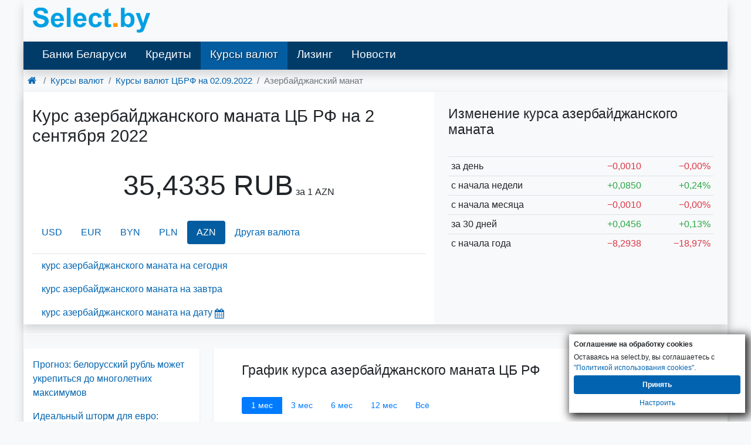

--- FILE ---
content_type: text/html; charset=UTF-8
request_url: https://select.by/kursy-valyut/cb-rf/azerbaydzhanskiy-manat-na-02-09-2022
body_size: 7706
content:
<!DOCTYPE html>
<html lang="ru-RU">
<head>
    <meta charset="utf-8">
<meta http-equiv="X-UA-Compatible" content="IE=edge">

<meta name="csrf-token" content="I7beBLfboFNHpSPqiowSdrTfgkgkZXkc9RfNoZI6">
<title>Курс азербайджанского маната цб на 02.09.2022. Курс ЦБ РФ азербайджанский манат на Сентябрь 2022 года</title>
<meta name="robots" content="index, follow">
<meta name="description" content="Курс азербайджанского маната на 2 сентября 2022 года цб. Курс ЦБ РФ Азербайджанский манат, база курса азербайджанского маната ЦБ на дату 2022-09-02, онлайн" />
<meta name="keywords" content="курс азербайджанского маната ЦБ РФ на дату 2 сентября 22 года, азербайджанский манат курсы цб рф на дату 02.09.22, график курса азербайджанского маната цб, архив" />
<link rel="canonical" href="https://select.by/kursy-valyut/cb-rf/azerbaydzhanskiy-manat-na-02-09-2022"/>
<link rel="alternate" media="only screen and (max-width: 640px)" href="https://m.select.by/kursy-valyut/cb-rf/azerbaydzhanskiy-manat-na-02-09-2022"/>
<link href="/css/bootstrap.min.css" rel="stylesheet">
<link href="/css/desktop.280325.css" rel="stylesheet">
<style>
        .wrapper-1200 {
            max-width: 1200px;
            margin-left: auto;
            margin-right: auto;
        }

        @media (max-width: 1230px) {
            .wrapper {
                padding: 0 15px;
            }
        }
    </style>
<meta property="og:title" content="Курс азербайджанского маната цб на 02.09.2022. Курс ЦБ РФ азербайджанский манат на Сентябрь 2022 года | select.by" />
<meta property="og:url" content="https://select.by/kursy-valyut/cb-rf/azerbaydzhanskiy-manat-na-02-09-2022" />

<meta property="og:site_name" content="Select.by" />
<meta property="og:description" content="Курс азербайджанского маната на 2 сентября 2022 года цб. Курс ЦБ РФ Азербайджанский манат, база курса азербайджанского маната ЦБ на дату 2022-09-02, онлайн" />
<meta property="og:locale" content="ru-RU" />    <link type="text/css" href="/css/theme-pick.css" rel="stylesheet" />
    
    <script type="application/ld+json">
 {"@context":"https://schema.org",
  "@type":"BreadcrumbList",
  "itemListElement":[
    {"@type":"ListItem","position":1,"item":{"@type":"WebPage","@id":"https://select.by","name":"Главная"}},
    {"@type":"ListItem","position":2,"item":{"@type":"WebPage","@id":"https://select.by/kursy-valyut","name":"Курсы валют"}},
    {"@type":"ListItem","position":3,"item":{"@type":"WebPage","@id":"https://select.by/kursy-valyut/cb-rf-na-02-09-2022","name":"Курсы валют ЦБРФ на 02.09.2022"}}]
 }
</script>
</head>
<body >
  <div id="adfox_branding_sticky"></div>
  <div class="wrapper-1200 shadow">
    <div class="">
			<nav class="navbar bg-transparent">
        <a class="navbar-brand" href="/">
        <img src="https://m.select.by/images/m-logo.png" width="200" class="d-inline-block align-middle" alt="ВСЕ БАНКИ БЕЛАРУСИ | Кредиты. Вклады. Курсы валют. Банки Минска"></a>
    </nav>
<header class="shadow bg-menu">
    <nav class="navbar navbar-expand-lg navbar-dark py-0">
      <div class=" navbar-collapse" id="navbarSupportedContent">
        <ul class="navbar-nav mr-auto font-weight-500">
            <li class="nav-item">
                <a class="nav-link" href="/banki">Банки Беларуси</a>
            </li>
            <li class="nav-item min-width-86px" id="adfox_menu_credit">
                <a class="nav-link" href="/kredity">Кредиты</a>
            </li>
            <li class="nav-item  active ">
            	<a class="nav-link text-shadow" href="/kursy-valyut">Курсы валют</a>
			</li>
			<li class="nav-item">
				<a class="nav-link" href="/lizing">Лизинг</a>
			</li>
			<li class="nav-item ">
				<a class="nav-link" href="/news">Новости</a>
			</li>		  
        </ul>
      </div>
    </nav>
</header>		</div>
		
        
                                    <div class="breadcrumbs">
					</div>
		                        
    <div class="container-fluid">
        <div class="row">
                <div class="col">
			<main>

<section class="row bg-transparent">
    <nav aria-label="breadcrumb">
      <ol class="breadcrumb mb-0 bg-transparent py-2 pl-1" itemscope itemtype="https://schema.org/BreadcrumbList">
        <li class="breadcrumb-item" itemprop="itemListElement" itemscope itemtype="https://schema.org/ListItem"><a itemprop="item" href="/"><span class="d-none" itemprop="name">Главная</span><i class="icon icon-home h5"></i></a><meta itemprop="position" content="1" /></li>
        <li class="breadcrumb-item" itemprop="itemListElement" itemscope itemtype="https://schema.org/ListItem"><a itemprop="item" href="/kursy-valyut"><span itemprop="name">Курсы валют</span></a><meta itemprop="position" content="2" /></li>
        <li class="breadcrumb-item" itemprop="itemListElement" itemscope itemtype="https://schema.org/ListItem"><a itemprop="item" href="/kursy-valyut/cb-rf-na-02-09-2022"><span itemprop="name">Курсы валют ЦБРФ <span class="text-nowrap">на 02.09.2022</span></span></a><meta itemprop="position" content="3" /></li>
        <li class="breadcrumb-item active" aria-current="page">Азербайджанский манат</li>
      </ol>
    </nav>
</section>

<div class="row shadow mb-2">

    <section class="col-lg-7">
        <h1 class="py-4">Курс азербайджанского маната ЦБ РФ на 2 сентября 2022</h1>
                <p class="text-center">
            <span class="font-size-3rem font-weight-500">35,4335 RUB</span> за 1 AZN
        </p>
                
                <ul class="nav nav-pills mt-4">
                                                                        <li class="nav-item"> <a class="nav-link" href="/kursy-valyut/cb-rf/dollar-na-02-09-2022">USD</a></li>
                      
                                                                                        <li class="nav-item"> <a class="nav-link" href="/kursy-valyut/cb-rf/evro-na-02-09-2022">EUR</a></li>
                      
                                                                                        <li class="nav-item"> <a class="nav-link" href="/kursy-valyut/cb-rf/belorusskiy-rubl-na-02-09-2022">BYN</a></li>
                      
                                                                                        <li class="nav-item"> <a class="nav-link" href="/kursy-valyut/cb-rf/zlotiy-na-02-09-2022">PLN</a></li>
                      
                                                                                                                    <li class="nav-item nav-link active">AZN</li>
                      
                                                                                                                                                                                                                                                                                                                                                                                                                                                                                                                                                                                                                                                                                                                                                                                                                                             
            <li class="nav-item">
               <a class="nav-link" href="/kursy-valyut/cb-rf-na-02-09-2022">Другая валюта</a>
            </li>
        </ul>
                

        <ul class="nav mt-3 border-top">
                    <li class="nav-item nav-link">
            <a class="align-top" href="/kursy-valyut/cb-rf/azerbaydzhanskiy-manat">курс азербайджанского маната на сегодня</a>
          </li>
                              <li class="nav-item nav-link">
            <a class="align-top" href="/kursy-valyut/cb-rf/azerbaydzhanskiy-manat-na-zavtra">курс азербайджанского маната на завтра</a>
          </li>
                    <li class="nav-item nav-link">
            <span id="datepick-button" class="a">курс азербайджанского маната на дату<i class="icon icon-calendar align-middle h4"></i></span><input type="text" disabled class="inputpicker invisible p-0 m-0" id="curr_calendar" data-date="2022-09-02" data-maxdate="2026-01-19" data-route="/kursy-valyut/cb-rf/azerbaydzhanskiy-manat-na-">
          </li>       
        </ul>
    </section>


<section class="col px-2 px-md-4 px-xl-4 bg-light">
    
            <h2 class="py-4">Изменение курса азербайджанского маната</h2>
        <table class="table table-sm table-hover">
                            <tr>
                    <td class="w-50">за день</td>
                    <td class="text-right"><span class="text-danger">&minus;0,0010<span class="glyphicon glyphicon-arrow-down"></span></span></td>
                    <td class="text-right"><span class="text-danger">&minus;0,00%<span class="glyphicon glyphicon-arrow-down"></span></span></td>
                </tr>
                            <tr>
                    <td class="w-50">с начала недели</td>
                    <td class="text-right"><span class="text-success">&plus;0,0850<span class="glyphicon glyphicon-arrow-up"></span></span></td>
                    <td class="text-right"><span class="text-success">&plus;0,24%<span class="glyphicon glyphicon-arrow-up"></span></span></td>
                </tr>
                            <tr>
                    <td class="w-50">с начала месяца</td>
                    <td class="text-right"><span class="text-danger">&minus;0,0010<span class="glyphicon glyphicon-arrow-down"></span></span></td>
                    <td class="text-right"><span class="text-danger">&minus;0,00%<span class="glyphicon glyphicon-arrow-down"></span></span></td>
                </tr>
                            <tr>
                    <td class="w-50">за 30 дней</td>
                    <td class="text-right"><span class="text-success">&plus;0,0456<span class="glyphicon glyphicon-arrow-up"></span></span></td>
                    <td class="text-right"><span class="text-success">&plus;0,13%<span class="glyphicon glyphicon-arrow-up"></span></span></td>
                </tr>
                            <tr>
                    <td class="w-50">с начала года</td>
                    <td class="text-right"><span class="text-danger">&minus;8,2938<span class="glyphicon glyphicon-arrow-down"></span></span></td>
                    <td class="text-right"><span class="text-danger">&minus;18,97%<span class="glyphicon glyphicon-arrow-down"></span></span></td>
                </tr>
                    </table>
        
</section>
</div>


<aside class="row shadow my-3 text-center bg-white">
    <div id="adfox_158039222856082209" class="col"></div>
</aside>

<div class="row my-4">
    <aside class="d-none d-lg-block w-300 shadow-sm bg-white pt-3">
                    <p class="px-3">
                <a href="/news/prognoz-belorusskii-rubl-mozhet-ukrepitsya-do-24765" class="font-weight-500">Прогноз: белорусский рубль может укрепиться до многолетних максимумов</a>
            </p>
                                <p class="px-3">
                <a href="/news/idealnyi-shtorm-dlya-evro-dollar-prazdnuet-pobedu-24764" class="font-weight-500">Идеальный шторм для евро: доллар празднует победу</a>
            </p>
                                <p class="px-3">
                <a href="/news/rubl-protiv-vsekh-pochemu-on-ukreplyaetsya-kogda-24763" class="font-weight-500">Рубль против всех: почему он укрепляется, когда фундамент, кажется, шатается</a>
            </p>
                                <p class="px-3">
                <a href="/news/dollar-na-bvfb-rukhnul-do-minimuma-goda-valyuta-24761" class="font-weight-500">Доллар на БВФБ рухнул до минимума года: валюта дешевела всю неделю</a>
            </p>
                                <p class="px-3">
                <a href="/news/dollar-obnovil-minimum-v-etom-godu-na-bvfb-16-24758" class="font-weight-500">Доллар обновил минимум в этом году на БВФБ 16 января</a>
            </p>
                                     
    </aside>

<section class="col pl-lg-5 ml-lg-4 shadow-sm">
<h2 class="py-4">График курса азербайджанского маната ЦБ РФ</h2>
<div class="btn-group" role="group" aria-label="graph months diapason">
  <button type="button" class="history btn btn-outline-primary border-0 btn-sm px-3 active" data-date="1659466098000" data-date_to="1663094898000">1 мec</button>
  <button type="button" class="history btn btn-outline-primary border-0 btn-sm px-3" data-date="1654195698000" data-date_to="1663094898000">3 мec</button>
  <button type="button" class="history btn btn-outline-primary border-0 btn-sm px-3" data-date="1646246898000" data-date_to="1663094898000">6 мec</button>
  <button type="button" class="history btn btn-outline-primary border-0 btn-sm px-3" data-date="1630608498000" data-date_to="1663094898000">12 мec</button>
  <button type="button" class="history btn btn-outline-primary border-0 btn-sm px-3" data-date="946677600000" data-date_to="1768770000000">Всё</button>
</div>
<div id="curr-chart" class="currencies-chart" data-name="Курс азербайджанского маната" data-date="1662076800000" data-rate="35.4335" data-bank_curr="RUB" data-code="AZN" data-bank="2" data-mult="RUB /  AZN"></div>
</section>

</div>

    
        <div class="row my-2">
        <section class="col-lg-7 shadow-sm mr-4">
        <h2 class="py-4">Последние значения курса азербайджанского маната Центробанка РФ</h2>
        <table class="table table-sm table-hover">
            <thead>
                <tr>
                  <th>Дата</th>
                  <th class="text-right">Курс</th>
                  <th class="text-right">Изм.</th>
                  <th class="text-right">Изм.,%</th>
                </tr>
            </thead>        
                            <tr class="" >
                                      <td>
                        <a href="/kursy-valyut/cb-rf/azerbaydzhanskiy-manat-na-07-09-2022">07-09-2022</a>
                    </td>
                    <td class="text-right">
                        <a href="/kursy-valyut/cb-rf/azerbaydzhanskiy-manat-na-07-09-2022">
                            35,7967
                        </a>
                    </td>                   
                                      <td class="text-right">
                        <span class="text-danger">&minus;0,0288<span class="glyphicon glyphicon-arrow-down"></span></span>
                    </td>
                    <td class="text-right">
                        <span class="text-danger">&minus;0,08%<span class="glyphicon glyphicon-arrow-down"></span></span>
                    </td>
                </tr>
                            <tr class="" >
                                      <td>
                        <a href="/kursy-valyut/cb-rf/azerbaydzhanskiy-manat-na-06-09-2022">06-09-2022</a>
                    </td>
                    <td class="text-right">
                        <a href="/kursy-valyut/cb-rf/azerbaydzhanskiy-manat-na-06-09-2022">
                            35,8255
                        </a>
                    </td>                   
                                      <td class="text-right">
                        <span class="text-success">&plus;0,3130<span class="glyphicon glyphicon-arrow-up"></span></span>
                    </td>
                    <td class="text-right">
                        <span class="text-success">&plus;0,88%<span class="glyphicon glyphicon-arrow-up"></span></span>
                    </td>
                </tr>
                            <tr class="" >
                                      <td>
                        <a href="/kursy-valyut/cb-rf/azerbaydzhanskiy-manat-na-05-09-2022">05-09-2022</a>
                    </td>
                    <td class="text-right">
                        <a href="/kursy-valyut/cb-rf/azerbaydzhanskiy-manat-na-05-09-2022">
                            35,5125
                        </a>
                    </td>                   
                                      <td class="text-right">
                        <span class="">0,0000<span class="glyphicon glyphicon-tr"></span></span>
                    </td>
                    <td class="text-right">
                        <span class="">0,00%<span class="glyphicon glyphicon-tr"></span></span>
                    </td>
                </tr>
                            <tr class="" >
                                      <td>
                        <a href="/kursy-valyut/cb-rf/azerbaydzhanskiy-manat-na-04-09-2022">04-09-2022</a>
                    </td>
                    <td class="text-right">
                        <a href="/kursy-valyut/cb-rf/azerbaydzhanskiy-manat-na-04-09-2022">
                            35,5125
                        </a>
                    </td>                   
                                      <td class="text-right">
                        <span class="">0,0000<span class="glyphicon glyphicon-tr"></span></span>
                    </td>
                    <td class="text-right">
                        <span class="">0,00%<span class="glyphicon glyphicon-tr"></span></span>
                    </td>
                </tr>
                            <tr class="" >
                                      <td>
                        <a href="/kursy-valyut/cb-rf/azerbaydzhanskiy-manat-na-03-09-2022">03-09-2022</a>
                    </td>
                    <td class="text-right">
                        <a href="/kursy-valyut/cb-rf/azerbaydzhanskiy-manat-na-03-09-2022">
                            35,5125
                        </a>
                    </td>                   
                                      <td class="text-right">
                        <span class="text-success">&plus;0,0790<span class="glyphicon glyphicon-arrow-up"></span></span>
                    </td>
                    <td class="text-right">
                        <span class="text-success">&plus;0,22%<span class="glyphicon glyphicon-arrow-up"></span></span>
                    </td>
                </tr>
                            <tr class="success" >
                                      <td>
                        02-09-2022
                    </td>
                    <td class="text-right">
                        35,4335
                    </td>                   
                                      <td class="text-right">
                        <span class="text-danger">&minus;0,0010<span class="glyphicon glyphicon-arrow-down"></span></span>
                    </td>
                    <td class="text-right">
                        <span class="text-danger">&minus;0,00%<span class="glyphicon glyphicon-arrow-down"></span></span>
                    </td>
                </tr>
                            <tr class="" >
                                      <td>
                        <a href="/kursy-valyut/cb-rf/azerbaydzhanskiy-manat-na-01-09-2022">01-09-2022</a>
                    </td>
                    <td class="text-right">
                        <a href="/kursy-valyut/cb-rf/azerbaydzhanskiy-manat-na-01-09-2022">
                            35,4345
                        </a>
                    </td>                   
                                      <td class="text-right">
                        <span class="text-danger">&minus;0,0759<span class="glyphicon glyphicon-arrow-down"></span></span>
                    </td>
                    <td class="text-right">
                        <span class="text-danger">&minus;0,21%<span class="glyphicon glyphicon-arrow-down"></span></span>
                    </td>
                </tr>
                            <tr class="" >
                                      <td>
                        <a href="/kursy-valyut/cb-rf/azerbaydzhanskiy-manat-na-31-08-2022">31-08-2022</a>
                    </td>
                    <td class="text-right">
                        <a href="/kursy-valyut/cb-rf/azerbaydzhanskiy-manat-na-31-08-2022">
                            35,5104
                        </a>
                    </td>                   
                                      <td class="text-right">
                        <span class="text-success">&plus;0,0024<span class="glyphicon glyphicon-arrow-up"></span></span>
                    </td>
                    <td class="text-right">
                        <span class="text-success">&plus;0,01%<span class="glyphicon glyphicon-arrow-up"></span></span>
                    </td>
                </tr>
                            <tr class="" >
                                      <td>
                        <a href="/kursy-valyut/cb-rf/azerbaydzhanskiy-manat-na-30-08-2022">30-08-2022</a>
                    </td>
                    <td class="text-right">
                        <a href="/kursy-valyut/cb-rf/azerbaydzhanskiy-manat-na-30-08-2022">
                            35,5080
                        </a>
                    </td>                   
                                      <td class="text-right">
                        <span class="text-success">&plus;0,1595<span class="glyphicon glyphicon-arrow-up"></span></span>
                    </td>
                    <td class="text-right">
                        <span class="text-success">&plus;0,45%<span class="glyphicon glyphicon-arrow-up"></span></span>
                    </td>
                </tr>
                            <tr class="" >
                                      <td>
                        <a href="/kursy-valyut/cb-rf/azerbaydzhanskiy-manat-na-29-08-2022">29-08-2022</a>
                    </td>
                    <td class="text-right">
                        <a href="/kursy-valyut/cb-rf/azerbaydzhanskiy-manat-na-29-08-2022">
                            35,3485
                        </a>
                    </td>                   
                                      <td class="text-right">
                        <span class="">0,0000<span class="glyphicon glyphicon-tr"></span></span>
                    </td>
                    <td class="text-right">
                        <span class="">0,00%<span class="glyphicon glyphicon-tr"></span></span>
                    </td>
                </tr>
                    </table>
        </section>
        
        <section class="col shadow-sm">
        <h2 class="py-4"><a href="/kursy-valyut/cb-rf-na-02-09-2022">Все курсы валют ЦБРФ <span class="text-nowrap h6">на 02/09/2022</span></a></h2>
        <table class="table table-sm table-hover">
            <thead>
                <tr>
                  <th></th>
                  <th>Валюта</th>
                  <th class="pr-5 text-right">Курс</th>
                </tr>
            </thead>
                                                        <tr>
                    <td class="text-right pr-0">1</td>
                                            <td><a class="font-weight-bold" href="/kursy-valyut/cb-rf/dollar-na-02-09-2022">доллар</a></td>
                                        <td class="pr-5 text-right">60,2370</td>
                </tr>
                                                             <tr>
                    <td class="text-right pr-0">1</td>
                                            <td><a class="font-weight-bold" href="/kursy-valyut/cb-rf/evro-na-02-09-2022">евро</a></td>
                                        <td class="pr-5 text-right">60,2842</td>
                </tr>
                                                             <tr>
                    <td class="text-right pr-0">1</td>
                                            <td><a class="font-weight-bold" href="/kursy-valyut/cb-rf/belorusskiy-rubl-na-02-09-2022">белорусский рубль</a></td>
                                        <td class="pr-5 text-right">23,6066</td>
                </tr>
                                                             <tr>
                    <td class="text-right pr-0">1</td>
                                            <td><a class="font-weight-bold" href="/kursy-valyut/cb-rf/zlotiy-na-02-09-2022">злотый</a></td>
                                        <td class="pr-5 text-right">12,7908</td>
                </tr>
                                                             <tr>
                    <td class="text-right pr-0">1</td>
                                            <td><a class="font-weight-bold" href="/kursy-valyut/cb-rf/avstraliyskiy-dollar-na-02-09-2022">австралийский доллар</a></td>
                                        <td class="pr-5 text-right">41,1660</td>
                </tr>
                                                                             <tr>
                    <td class="text-right pr-0">100</td>
                                            <td><a class="font-weight-bold" href="/kursy-valyut/cb-rf/armyanskiy-dram-na-02-09-2022">армянских драмов</a></td>
                                        <td class="pr-5 text-right">14,8829</td>
                </tr>
                                                             <tr>
                    <td class="text-right pr-0">1</td>
                                            <td><a class="font-weight-bold" href="/kursy-valyut/cb-rf/bolgarskiy-lev-na-02-09-2022">болгарский лев</a></td>
                                        <td class="pr-5 text-right">30,7992</td>
                </tr>
                                                             <tr>
                    <td class="text-right pr-0">1</td>
                                            <td><a class="font-weight-bold" href="/kursy-valyut/cb-rf/brl-na-02-09-2022">бразильский реал</a></td>
                                        <td class="pr-5 text-right">11,6317</td>
                </tr>
                                                             <tr>
                    <td class="text-right pr-0">100</td>
                                            <td><a class="font-weight-bold" href="/kursy-valyut/cb-rf/huf-na-02-09-2022">венгерских форинтов</a></td>
                                        <td class="pr-5 text-right">15,0683</td>
                </tr>
                                                             <tr>
                    <td class="text-right pr-0">10</td>
                                            <td><a class="font-weight-bold" href="/kursy-valyut/cb-rf/gonkongskiy-dollar-na-02-09-2022">гонконгских долларов</a></td>
                                        <td class="pr-5 text-right">76,8918</td>
                </tr>
                         </table>
        </section>        
    </div>
        
</main>



    


		</div>
		      </div>
    </div>

                                    <div id="adfox_157625278854485782" class="shadow text-center"></div>		                            <div class="drugiebannerpopulyarnye">
			<div class="row my-3 px-3">
    <div class="col bg-white shadow py-3">
        <p class="h5">Другие новости</p>
        <hr class="my-1">
        <div class="">
                                  <div class="media">
                <div class="media-body px-2">
                    <p class="my-2" style="line-height:1.1"><a href="/news/itogi-torgov-u-evro-minimum-za-5-nedel-a-u-dollara-24754" class="">Итоги торгов: у евро минимум за 5 недель, а у доллара и юаня — за 2</a></p>
                    <div class="clearfix"></div>
                </div>
            </div>
                        <div class="media">
                <div class="media-body px-2">
                    <p class="my-2" style="line-height:1.1"><a href="/news/novaya-vekha-inostrannym-bankam-razreshat-24755" class="">Новая веха: иностранным банкам разрешат валютные операции в Беларуси</a></p>
                    <div class="clearfix"></div>
                </div>
            </div>
                        <div class="media">
                <div class="media-body px-2">
                    <p class="my-2" style="line-height:1.1"><a href="/news/dollar-obnovil-minimum-v-etom-godu-na-bvfb-16-24758" class="">Доллар обновил минимум в этом году на БВФБ 16 января</a></p>
                    <div class="clearfix"></div>
                </div>
            </div>
                        <div class="media">
                <div class="media-body px-2">
                    <p class="my-2" style="line-height:1.1"><a href="/news/idealnyi-shtorm-dlya-evro-dollar-prazdnuet-pobedu-24764" class="">Идеальный шторм для евро: доллар празднует победу</a></p>
                    <div class="clearfix"></div>
                </div>
            </div>
                        <div class="media">
                <div class="media-body px-2">
                    <p class="my-2" style="line-height:1.1"><a href="/news/prognoz-belorusskii-rubl-mozhet-ukrepitsya-do-24765" class="">Прогноз: белорусский рубль может укрепиться до многолетних максимумов</a></p>
                    <div class="clearfix"></div>
                </div>
            </div>
                              </div>
    </div>

    <div class="col bg-white shadow py-3">
        <p class="h5">Курсы валют в банках РБ</p>
        <hr class="mt-1 mb-3">
        <div>
            <a href="/brest/kurs" class="btn btn-outline-primary btn-sm mb-1 font-weight-bold">Брест</a>
            <a href="/baranovichi/kurs" class="btn btn-outline-primary btn-sm mb-1">Барановичи</a>
            <a href="/pinsk/kurs" class="btn btn-outline-primary btn-sm mb-1">Пинск</a>
            <a href="/kobrin/kurs" class="btn btn-outline-primary btn-sm mb-1">Кобрин</a>
            <br>
            
            <a href="/vitebsk/kurs" class="btn btn-outline-primary btn-sm mb-1 font-weight-bold">Витебск</a>
            <a href="/polock/kurs" class="btn btn-outline-primary btn-sm mb-1">Полоцк</a>
            <a href="/orsha/kurs" class="btn btn-outline-primary btn-sm mb-1">Орша</a>
            <a href="/novopolock/kurs" class="btn btn-outline-primary btn-sm mb-1">Новополоцк</a>
            <br>
            
            <a href="/gomel/kurs" class="btn btn-outline-primary btn-sm mb-1 font-weight-bold">Гомель</a>
            <a href="/svetlogorsk/kurs" class="btn btn-outline-primary btn-sm mb-1">Светлогорск</a>
            <a href="/mozyr/kurs" class="btn btn-outline-primary btn-sm mb-1">Мозырь</a>
            <a href="/zhlobin/kurs" class="btn btn-outline-primary btn-sm mb-1">Жлобин</a>
            <a href="/rechica/kurs" class="btn btn-outline-primary btn-sm mb-1">Речица</a>
            <br>
            
            <a href="/grodno/kurs" class="btn btn-outline-primary btn-sm mb-1 font-weight-bold">Гродно</a>
            <a href="/lida/kurs" class="btn btn-outline-primary btn-sm mb-1">Лида</a>
            <a href="/volkovysk/kurs" class="btn btn-outline-primary btn-sm mb-1">Волковыск</a>
            <a href="/slonim/kurs" class="btn btn-outline-primary btn-sm mb-1">Слоним</a>
            <br>
            
            <a href="/minsk/kurs" class="btn btn-outline-primary btn-sm mb-1 font-weight-bold">Минск</a>
            <a href="/borisov/kurs" class="btn btn-outline-primary btn-sm mb-1">Борисов</a>
            <a href="/soligorsk/kurs" class="btn btn-outline-primary btn-sm mb-1">Солигорск</a>
            <a href="/molodechno/kurs" class="btn btn-outline-primary btn-sm mb-1">Молодечно</a>
            <a href="/zhodino/kurs" class="btn btn-outline-primary btn-sm mb-1">Жодино</a>
            
            <br>
            <a href="/mogilev/kurs" class="btn btn-outline-primary btn-sm mb-1 font-weight-bold">Могилёв</a>
            <a href="/bobrujsk/kurs" class="btn btn-outline-primary btn-sm mb-1">Бобруйск</a>
            <a href="/osipovichi/kurs" class="btn btn-outline-primary btn-sm mb-1">Осиповичи</a>
            <a href="/gorki/kurs" class="btn btn-outline-primary btn-sm mb-1">Горки</a>
        </div>
    </div>

    <div class="col bg-white shadow py-3">
        <p class="h5">Самое читаемое</p>
        <hr class="my-1">
        <div class="">
                                  <div class="media">
                <div class="media-body px-2">
                    <p class="my-2" style="line-height:1.1"><a href="/news/novogodnee-zatishe-zakonchilos-chto-zhdet-24745" class="">Новогоднее затишье закончилось: что ждет валютный рынок Беларуси</a></p>
                    <div class="clearfix"></div>
                </div>
            </div>
                        <div class="media">
                <div class="media-body px-2">
                    <p class="my-2" style="line-height:1.1"><a href="/news/novaya-vekha-inostrannym-bankam-razreshat-24755" class="">Новая веха: иностранным банкам разрешат валютные операции в Беларуси</a></p>
                    <div class="clearfix"></div>
                </div>
            </div>
                        <div class="media">
                <div class="media-body px-2">
                    <p class="my-2" style="line-height:1.1"><a href="/news/rubl-na-vzvode-kak-tramp-i-venesuela-grozyat-24742" class="">Рубль на взводе: как Трамп и Венесуэла грозят обвалить курс</a></p>
                    <div class="clearfix"></div>
                </div>
            </div>
                        <div class="media">
                <div class="media-body px-2">
                    <p class="my-2" style="line-height:1.1"><a href="/news/illyuziya-kontrolya-pochemu-venesuela-ne-smozhet-24747" class="">Иллюзия контроля: почему Венесуэла не сможет обрушить цены на нефть</a></p>
                    <div class="clearfix"></div>
                </div>
            </div>
                        <div class="media">
                <div class="media-body px-2">
                    <p class="my-2" style="line-height:1.1"><a href="/news/banki-belarusi-udvoili-pribyl-no-dokhody-proseli-v-24750" class="">Банки Беларуси удвоили прибыль, но доходы просели: в чем парадокс?</a></p>
                    <div class="clearfix"></div>
                </div>
            </div>
                              </div>
    </div>

</div>		</div>
		                            <div class="footer-bottom">
			<div class="container-fluid bg-light py-2">
  <p class="text-muted">ВСЕ БАНКИ БЕЛАРУСИ <span><strong>18+</strong></span> | Кредиты. Вклады. Курсы валют. Обращаем ваше внимание на то, что содержание сайта носит исключительно информационный характер и ни при каких условиях не является публичной офертой. Информация на сайте обновляется с задержкой. <span> УНП 191370070</span></p>
  <p class="text-muted">
	<a href="https://select.by/news/politika-konfidencialnosti-20431" target="_blank">Политика конфиденциальности</a>
	</p>
</div>		</div>
		                        
    <section class="cookies_consent">
    <div class="cookies_consent__header">Соглашение на обработку cookies</div>
    <div class="cookies_consent__text">
        Оставаясь на select.by, вы соглашаетесь с <a href="/news/politika-cookies-22960" target="_blank">"Политикой использования cookies"</a>.
    </div>
    <div class="cookies_consent__buttons">
        <button class="cookies_consent__apply btn" type="button">Принять</button>
        <a class="cookies_consent__cancel" href="/news/politika-cookies-22960#delete-cookies">Настроить</a>
    </div>
</section>





<script>
    window.addEventListener('load', function () {
        const personal_data = document.cookie.match('(^|;)\\s*' + 'personal_data' + '\\s*=\\s*([^;]+)')?.pop() || '';

        if (!personal_data) {
            const container = document.querySelector('.cookies_consent');
        
            if (container) {
                container.classList.add('cookies_consent--active');

                container.querySelector('.cookies_consent__apply').addEventListener('click', () => {
                    container.classList.remove('cookies_consent--active');
                    document.cookie = 'personal_data=1; domain=.select.by; path=/; max-age=31536000';
                });
            };
        };
    })
</script>
        <script async src="https://yandex.ru/ads/system/header-bidding.js"></script>
<script async src="/js/hb.js"></script>
<script>window.yaContextCb = window.yaContextCb || []</script>
<script src="https://yandex.ru/ads/system/context.js" async></script>
<div id="adfox_fullscreen_desktop"></div>
<!--<div id="adfox_desk_fullscreen"></div>-->
<script async src="/js/desk-ads.071125.js"></script>

<!-- Google Analytics -->
<script async src="https://www.googletagmanager.com/gtag/js?id=UA-2340704-1"></script>
<script>
  window.dataLayer = window.dataLayer || [];
  function gtag(){dataLayer.push(arguments);}
  gtag('js', new Date());

  gtag('config', 'UA-2340704-1');
</script>

<!-- Google tag (gtag.js) -->
<script async src="https://www.googletagmanager.com/gtag/js?id=G-CFX209W3QN"></script>
<script>
  window.dataLayer = window.dataLayer || [];
  function gtag(){dataLayer.push(arguments);}
  gtag('js', new Date());

  gtag('config', 'G-CFX209W3QN');
</script>

<!-- Ya.Metrika -->
<script type="text/javascript" >
    (function (d, w, c) {
        (w[c] = w[c] || []).push(function() {
            try {
                w.yaCounter85775 = new Ya.Metrika({
                    id:85775,
                    clickmap:true,
                    trackLinks:true,
                    accurateTrackBounce:true
                });
            } catch(e) { }
        });

        var n = d.getElementsByTagName("script")[0],
            s = d.createElement("script"),
            f = function () { n.parentNode.insertBefore(s, n); };
        s.type = "text/javascript";
        s.async = true;
        s.src = "https://mc.yandex.ru/metrika/watch.js";

        if (w.opera == "[object Opera]") {
            d.addEventListener("DOMContentLoaded", f, false);
        } else { f(); }
    })(document, window, "yandex_metrika_callbacks");
</script>
<noscript><div><img src="https://mc.yandex.ru/watch/85775" style="position:absolute; left:-9999px;" alt="" /></div></noscript>
<!-- /Ya.Metrika -->


<!--Live-->
<script type="text/javascript">
new Image().src = "//counter.yadro.ru/hit?r"+
escape(document.referrer)+((typeof(screen)=="undefined")?"":
";s"+screen.width+"*"+screen.height+"*"+(screen.colorDepth?
screen.colorDepth:screen.pixelDepth))+";u"+escape(document.URL)+
";h"+escape(document.title.substring(0,150))+
";"+Math.random();</script>
<!--/Live-END-->
                <script>
            var data_start = [[1659398400000,36.5004],[1659484800000,35.3879],[1659571200000,35.4338],[1659657600000,35.4459],[1659744000000,35.5115],[1659830400000,35.5115],[1659916800000,35.5115],[1660003200000,35.5723],[1660089600000,35.6106],[1660176000000,35.6536],[1660262400000,35.7531],[1660348800000,35.8231],[1660435200000,35.8231],[1660521600000,35.8231],[1660608000000,36.1028],[1660694400000,36.1322],[1660780800000,35.7384],[1660867200000,35.2688],[1660953600000,34.7836],[1661040000000,34.7836],[1661126400000,34.7836],[1661212800000,35.1423],[1661299200000,35.2331],[1661385600000,35.2926],[1661472000000,35.1588],[1661558400000,35.3485],[1661644800000,35.3485],[1661731200000,35.3485],[1661817600000,35.508],[1661904000000,35.5104],[1661990400000,35.4345],[1662076800000,35.4335],[1662163200000,35.5125],[1662249600000,35.5125],[1662336000000,35.5125],[1662422400000,35.8255],[1662508800000,35.7967],[1662595200000,35.9891],[1662681600000,35.7653],[1662768000000,35.5704],[1662854400000,35.5704],[1662940800000,35.5704]];    
        </script>
        <!--<script defer src="/js/pikaday.js"></script>
        <script defer src="/js/pikaday_cb.js"></script>-->
  		<script defer src="/js/calendar1641994897689.js"></script>
        <script defer src="/js/highstock.js"></script>
        <script defer src="/js/highchart_cb.js"></script>
      </div>
</body>
</html>